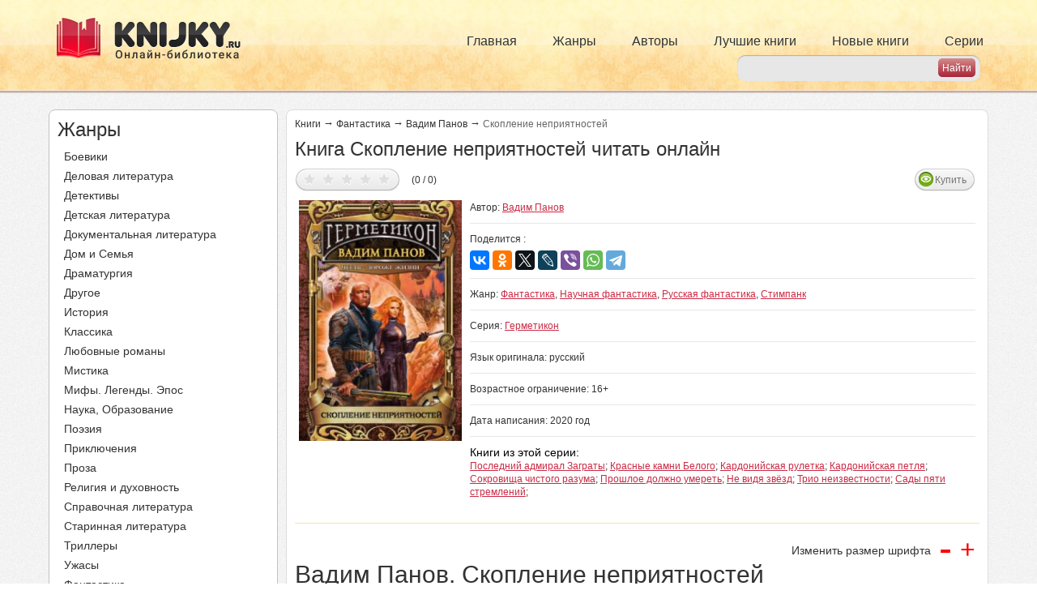

--- FILE ---
content_type: text/html; charset=utf-8
request_url: https://knijky.ru/books/skoplenie-nepriyatnostey
body_size: 12886
content:
<!DOCTYPE html PUBLIC "-//W3C//DTD XHTML+RDFa 1.0//EN"
"https://www.w3.org/MarkUp/DTD/xhtml-rdfa-1.dtd">
<html xmlns="https://www.w3.org/1999/xhtml" xml:lang="ru" version="XHTML+RDFa 1.0" dir="ltr">

<head profile="http://www.w3.org/1999/xhtml/vocab">
  <meta name="viewport" content="width=device-width, initial-scale=1, user-scalable=no">
  <title>Книга Скопление неприятностей читать онлайн Вадим Панов</title>
  <meta http-equiv="Content-Type" content="text/html; charset=utf-8" />
<link rel="shortcut icon" href="https://knijky.ru/sites/default/files/favicon.svg" type="image/svg+xml" />
<meta name="description" content="Книга Скопление неприятностей автора Вадим Панов читать онлайн бесплатно и без регистрации на телефоне или компьютере жанр Фантастика." />
  <link type="text/css" rel="stylesheet" href="https://knijky.ru/sites/default/files/css/css_xE-rWrJf-fncB6ztZfd2huxqgxu4WO-qwma6Xer30m4.css" media="all" />
<link type="text/css" rel="stylesheet" href="https://knijky.ru/sites/default/files/css/css_vv4pljwlvwdCGPcixhZ126582XBUyQM6Fs-F_c0Bkt0.css" media="all" />
<link type="text/css" rel="stylesheet" href="https://knijky.ru/sites/default/files/css/css_TFMvm36qZWYUB9QWC9Dg17dObqbH0WbVFGmj7WwKxVQ.css" media="all" />
<link type="text/css" rel="stylesheet" href="https://knijky.ru/sites/default/files/css/css__JAFJuG_zeIpDA_DtnnpQig6cyA6dlPvI5FJ5jGNjc8.css" media="all" />
<link type="text/css" rel="stylesheet" href="https://knijky.ru/sites/default/files/css/css_FWPYsYAPAu9d0tL5rI6V0uR3KqB192TzUsdIKplnT9g.css" media="all" />
<link type="text/css" rel="stylesheet" href="https://knijky.ru/sites/default/files/css/css_k3snrbsthqot7V7ccRZHS9OkCZkwBv4adtNieIVlbEU.css" media="print" />

<!--[if lt IE 7]>
<link type="text/css" rel="stylesheet" href="https://knijky.ru/sites/all/themes/biblioteka/fix-ie.css?sofn9j" media="all" />
<![endif]-->
   <!-- Yandex.RTB -->
  <script>window.yaContextCb=window.yaContextCb||[]</script>
  <script src="https://yandex.ru/ads/system/context.js" async></script>
  <!-- /Yandex.RTB -->
  <!-- Caramel -->
  <script async src="https://cdn.digitalcaramel.com/caramel.js"></script>
  <!-- /Caramel -->
  <!-- VK -->
  <script async src="https://privacy-cs.mail.ru/static/sync-loader.js"></script>
  <script>
  function getSyncId() {
  try {
  return JSON.parse(localStorage.getItem('rb_sync_id')).fpid || "";
  } catch (e) {
  return "";
  }
  }
  </script>
  <!-- /VK -->
</head>
  <script defer>
    (function(i,s,o,g,r,a,m){i['GoogleAnalyticsObject']=r;i[r]=i[r]||function(){
      (i[r].q=i[r].q||[]).push(arguments)},i[r].l=1*new Date();a=s.createElement(o),
      m=s.getElementsByTagName(o)[0];a.async=1;a.src=g;m.parentNode.insertBefore(a,m)
    })(window,document,'script','https://www.google-analytics.com/analytics.js','ga');

    ga('create', 'UA-19698661-16', 'auto');
    ga('send', 'pageview');

  </script>
<body class="html not-front not-logged-in one-sidebar sidebar-first page-node page-node- page-node-140969 node-type-books" >
  <!-- Relap -->
  <iframe class="relap-runtime-iframe" style="position:absolute;top:-9999px;left:-9999px;visibility:hidden;" srcdoc="<script src='https://relap.io/v7/relap.js' data-relap-token='ewN7S89LcxLvmgkM'></script>"></iframe>
  <!-- /Relap -->
    <div id="header">
    <div class="container">
        <div class="pull-left logos">
            <a rel="nofollow" href="/">
                <img src="/sites/default/files/header_logo.png" alt="" title="" id="logo"
                     class="img-responsive hidden-xs hidden-sm"/>
                <img src="/sites/default/files/header_logo_sm.png" alt="" title="" id="logo-sm"
                     class="img-responsive hidden-md hidden-lg"/>
            </a>
        </div>
        <div class="primary_menu hidden-xs">
            <ul class="links inline main-menu nav navbar-nav"><li class="menu-237 first"><a href="/">Главная</a></li>
<li class="menu-382"><a href="/zhanry" title="">Жанры</a></li>
<li class="menu-502"><a href="/authors" title="">Авторы</a></li>
<li class="menu-384"><a href="/topbooks" title="">Лучшие книги</a></li>
<li class="menu-385"><a href="/newbooks" title="">Новые книги</a></li>
<li class="menu-386 last"><a href="/series" title="">Серии</a></li>
</ul>        </div>
        <div class="header_search">
             
<form action="/search" method="get" id="search-from" accept-charset="UTF-8">
    <div class="form-container">

        <div class="form-item">
            <input type="text" id="search-input" name="search_api_views_fulltext" value="" size="30" maxlength="128" class="form-text">
        </div>

        <input type="submit" id="search-submit" name="" value="Найти" class="form-submit">

    </div>
</form>        </div>
        <div id="slide-out-open" class="slide-out-open">Меню</div>
    </div>
</div>


<div id="wrapper">
    
    <div class="container">
        <div class="row">
            <div class="col-lg-3 col-md-4 ">
                  <div class="region region-sidebar-first">
    <div id="block-biblioteka-zanr-menu" class="block block-biblioteka clearfix">

    
  <div class="content">
    <div class="zhanry zmenu">
    <div class="side_title">
        Жанры
    </div>
    <ul class="all_menu">
        <li><a href="/zhanry/boeviki">Боевики</a></li><li><a href="/zhanry/delovaya-literatura">Деловая литература</a></li><li><a href="/zhanry/detektivy">Детективы</a></li><li><a href="/zhanry/detskaya-literatura">Детская литература</a></li><li><a href="/zhanry/dokumentalnaya-literatura">Документальная литература</a></li><li><a href="/zhanry/dom-i-semya">Дом и Семья</a></li><li><a href="/zhanry/dramaturgiya">Драматургия</a></li><li><a href="/zhanry/drugoe">Другое</a></li><li><a href="/zhanry/istoriya">История</a></li><li><a href="/zhanry/klassika">Классика</a></li><li><a href="/zhanry/lyubovnye-romany">Любовные романы</a></li><li><a href="/zhanry/mistika">Мистика</a></li><li><a href="/zhanry/mify-legendy-epos">Мифы. Легенды. Эпос</a></li><li><a href="/zhanry/nauka-obrazovanie">Наука, Образование</a></li><li><a href="/zhanry/poeziya">Поэзия</a></li><li><a href="/zhanry/priklyucheniya">Приключения</a></li><li><a href="/zhanry/proza">Проза</a></li><li><a href="/zhanry/religiya-i-duhovnost">Религия и духовность</a></li><li><a href="/zhanry/spravochnaya-literatura">Справочная литература</a></li><li><a href="/zhanry/starinnaya-literatura-0">Старинная литература</a></li><li><a href="/zhanry/trillery">Триллеры</a></li><li><a href="/zhanry/uzhasy">Ужасы</a></li><li><a href="/zhanry/fantastika">Фантастика</a></li><li><a href="/zhanry/filosofiya">Философия</a></li><li><a href="/zhanry/folklor">Фольклор</a></li><li><a href="/zhanry/fentezi">Фэнтези</a></li><li><a href="/zhanry/yumor">Юмор</a></li>    </ul>
</div>  </div>
</div>
<div id="block-block-10" class="block block-block clearfix">

    
  <div class="content">
    <!--noindex-->
<div caramel-id="01jczggy91dfbhygd27z9j36hj"></div>
<!--/noindex-->
  </div>
</div>
<div id="block-block-13" class="block block-block clearfix">

    
  <div class="content">
    <!--noindex-->
<div caramel-id="01je89tf1pycav68xsybh3tavn"></div>
<!--/noindex-->
  </div>
</div>
  </div>
            </div>
            <div class="col-lg-9 col-md-8">
                                <a id="main-content"></a>
                                <div id="tabs-wrapper" class="clearfix">                    </div>                                                                
                <div class="clearfix">
                      <div class="region region-content">
    <div id="block-system-main" class="block block-system clearfix">

    
  <div class="content">
    
<div id="node-140969"
     class="node node-books  ">

    <div class="content clearfix">



        
            <div class="breadkrambs">

                <a href="/">Книги</a><span class="st">&rarr;</span>
                                    <a href="/zhanry/fantastika">Фантастика</a>                                <span class="st">&rarr;</span>
                <a href="/authors/vadim-panov">Вадим Панов</a>                <span class="st">&rarr;</span>
                                                                                <span>Скопление неприятностей</span>
                                    
            </div>

            <h1 class="title">
                Книга Скопление неприятностей читать онлайн            </h1>


                            <div class="book_top">
                    <div class="five_avi">
                        <div class="five">
                            
<style>
  div.fivestar-widget div.on a {
    background-position: 0 -32px;
  }
</style>

<div class="clearfix fivestar-average-text fivestar-average-stars fivestar-form-item fivestar-basic">
    <div class="form-item form-type-fivestar form-item-vote">
        <div class="form-item form-type-select form-item-vote">
            <select id="book-vote" name="vote" class="form-select" data-nid="140969" data-hash="07c92864dbb76005e9e15870e4046afb">
                <option value="-">Select
                    rating
                </option>

                <option value="20" >Дать оценку 1/5</option><option value="40" >Дать оценку 2/5</option><option value="60" >Дать оценку 3/5</option><option value="80" >Дать оценку 4/5</option><option value="100" >Дать оценку 5/5</option>  
            </select>

            <div class="all_info" style="display:none;">
                (0 / 0)
            </div>
        </div>

    </div>
</div>
<script type="application/ld+json">{"@context":"http:\/\/schema.org","@type":"Book","@id":"https:\/\/knijky.ru\/books\/skoplenie-nepriyatnostey","image":"https:\/\/knijky.ru\/sites\/default\/files\/287200.jpg","name":"\u0421\u043a\u043e\u043f\u043b\u0435\u043d\u0438\u0435 \u043d\u0435\u043f\u0440\u0438\u044f\u0442\u043d\u043e\u0441\u0442\u0435\u0439","description":"\u0412\u0430\u0434\u0438\u043c \u041f\u0430\u043d\u043e\u0432. \u0421\u043a\u043e\u043f\u043b\u0435\u043d\u0438\u0435 \u043d\u0435\u043f\u0440\u0438\u044f\u0442\u043d\u043e\u0441\u0442\u0435\u0439\r\n\r\n\u0413\u0435\u0440\u043c\u0435\u0442\u0438\u043a\u043e\u043d &ndash; 7\r\n\r\n&nbsp;\r\n\r\n\u041f\u0440\u043e\u043b\u043e\u0433,\r\n\r\n\u0434\u0435\u0439\u0441\u0442\u0432\u0438\u0435 \u043a\u043e\u0442\u043e\u0440\u043e\u0433\u043e \u0440\u0430\u0437\u0432\u043e\u0440\u0430\u0447\u0438\u0432\u0430\u0435\u0442\u0441\u044f \u0431\u043e\u043b\u0435\u0435 \u0447\u0435\u043c \u0437\u0430 \u0433\u043e\u0434 \u0434\u043e \u043e\u043f\u0438\u0441\u044b\u0432\u0430\u0435\u043c\u044b\u0445 \u0441\u043e\u0431\u044b\u0442\u0438\u0439\r\n\r\n&nbsp;\r\n\r\n\u0418\u0434\u0435\u044f.\r\n\r\n\u041d\u0435\u0442 \u043d\u0430 \u0441\u0432\u0435\u0442\u0435 \u043d\u0438\u0447\u0435\u0433\u043e \u0441\u0438\u043b\u044c\u043d\u0435\u0435.\r\n\r\n\u041d\u0438 \u043c\u0435\u0447, \u043d\u0438 \u043a\u043e\u043f\u044c\u0435, \u043d\u0438 \u0448\u0442\u044b\u043a, \u043d\u0438 \u043f\u0443\u043b\u044f, \u043d\u0438 \u043f\u0443\u0448\u043a\u0438, \u043d\u0438 \u0448\u0435\u0441\u0442\u0438\u0441\u0442\u0432\u043e\u043b\u044c\u043d\u044b\u0435 \u043f\u0443\u043b\u0435\u043c\u0435\u0442\u044b, \u0441\u043f\u043e\u0441\u043e\u0431\u043d\u044b\u0435 \u043f\u0440\u043e\u0440\u0443\u0431\u0438\u0442\u044c \u043f\u0440\u043e\u0441\u0435\u043a\u0443 \u0432 \u0442\u0440\u043e\u043f\u0438\u0447\u0435\u0441\u043a\u043e\u043c \u043b\u0435\u0441\u0443, \u043d\u0438 \u0430\u043b\u0445\u0438\u043c\u0438\u0447\u0435\u0441\u043a\u0438\u0435 \u0431\u043e\u043c\u0431\u044b, \u043d\u0438 \u044f\u0434\u043e\u0432\u0438\u0442\u044b\u0435 \u0433\u0430\u0437\u044b, \u043d\u0438 \u043e\u0433\u043d\u0435\u043c\u0435\u0442\u044b&nbsp;&ndash; \u043d\u0438\u0447\u0442\u043e \u043d\u0435 \u0441\u0440\u0430\u0432\u043d\u0438\u0442\u0441\u044f \u0441 \u0418\u0434\u0435\u0435\u0439. \u041e\u0442\u043a\u0440\u044b...","inLanguage":"ru","url":"https:\/\/knijky.ru\/books\/skoplenie-nepriyatnostey","genre":["\u0424\u0430\u043d\u0442\u0430\u0441\u0442\u0438\u043a\u0430","\u041d\u0430\u0443\u0447\u043d\u0430\u044f \u0444\u0430\u043d\u0442\u0430\u0441\u0442\u0438\u043a\u0430","\u0420\u0443\u0441\u0441\u043a\u0430\u044f \u0444\u0430\u043d\u0442\u0430\u0441\u0442\u0438\u043a\u0430","\u0421\u0442\u0438\u043c\u043f\u0430\u043d\u043a","\u0424\u0430\u043d\u0442\u0430\u0441\u0442\u0438\u043a\u0430"],"author":{"@type":"Thing","name":"\u0412\u0430\u0434\u0438\u043c \u041f\u0430\u043d\u043e\u0432"}}</script>                        </div>
                        <div class="avi">
                                                        <!--                                 <a class="view_order" href="?order">Купить</a>
                             -->
                            <a href="https://knijky.ru/books/skoplenie-nepriyatnostey?order" class="view_order">Купить</a>                                                                                                            </div>
                    </div>
                    <div class="img_block col-lg-3 col-md-3 col-sm-3 ">
                        <img class="img-responsive" src="https://knijky.ru/sites/default/files/styles/264x390/public/287200.jpg?itok=IkUxaF--" width="264" height="390" alt="Скопление неприятностей" title="Скопление неприятностей" />                    </div>
                    <div class="info_block col-lg-9 col-md-9 col-sm-9 ">
                        <div class="line">
                            <span class="left">
                                            Автор:
                                                                    <a href="/authors/vadim-panov">Вадим Панов</a>                                                            </span>
                            <div class="right">
                                <div class="social_label">Поделится :</div>
                                <!-- <div class="social">
                                    <div class="a2a_kit a2a_kit_size_32 a2a_default_style">
                                        <a class="a2a_button_facebook"></a>
                                        <a class="a2a_button_twitter"></a>
                                        <a class="a2a_button_whatsapp"></a>
                                        < ?php if(!function_exists('biblioteka_get_country') || biblioteka_get_country() != 'UA'){ ?>
                                            <a class="a2a_button_vk"></a>
                                            <a class="a2a_button_odnoklassniki"></a>
                                            <a class="a2a_button_mail_ru"></a>
                                        < ?php } ?>
                                        <a class="a2a_button_livejournal"></a>
                                        <a class="a2a_button_viber"></a>
                                        <a class="a2a_button_telegram"></a>
                                        </div>
                                        <script async src="https://static.addtoany.com/menu/page.js"></script>
                                    </div>-->
                                      <!-- <div class="share42init" data-url="< ?= $path ?>" data-title="< ?= $node->title ?>"></div> -->
                                      <!-- <script type="text/javascript" src="/share42/share42.js"></script> -->
                                <!--</div> -->

<!-- <script type="text/javascript">(function(w,doc) {
if (!w.__utlWdgt ) {
    w.__utlWdgt = true;
    var d = doc, s = d.createElement('script'), g = 'getElementsByTagName';
    s.type = 'text/javascript'; s.charset='UTF-8'; s.async = true;
    s.src = ('https:' == w.location.protocol ? 'https' : 'http')  + '://w.uptolike.com/widgets/v1/uptolike.js';
    var h=d[g]('body')[0];
    h.appendChild(s);
}})(window,document);
</script>
<div data-mobile-view="true" data-share-size="30" data-like-text-enable="false" data-background-alpha="0.0" data-pid="1864017" data-mode="share" data-background-color="#ffffff" data-share-shape="rectangle" data-share-counter-size="12" data-icon-color="#ffffff" data-mobile-sn-ids="fb.vk.tw.ok.wh.tm.vb." data-text-color="#000000" data-buttons-color="#FFFFFF" data-counter-background-color="#ffffff" data-share-counter-type="disable" data-orientation="horizontal" data-following-enable="false" data-sn-ids="fb.vk.tw.ok.wh.tm.vb.mr.lj." data-preview-mobile="false" data-selection-enable="true" data-exclude-show-more="true" data-share-style="1" data-counter-background-alpha="1.0" data-top-button="false" class="uptolike-buttons" ></div> -->
<script src="https://yastatic.net/es5-shims/0.0.2/es5-shims.min.js"></script>
<script src="https://yastatic.net/share2/share.js"></script>
<div class="ya-share2" data-services="vkontakte,facebook,odnoklassniki,twitter,lj,viber,whatsapp,telegram"></div>
                        </div></div>
                        <div class="line">
                            <span class="right">
                                            Жанр:
                                                                    <a href="/zhanry/fantastika">Фантастика</a>, <a href="/zhanry/nauchnaya-fantastika">Научная фантастика</a>, <a href="/zhanry/russkaya-fantastika">Русская фантастика</a>, <a href="/zhanry/stimpank">Стимпанк</a>                                                                        </span>
                        </div>
                                                    <div class="line">
                                <span class="right">
                                        Серия:
                                        <a href="/seriya/germetikon">Герметикон</a>                                </span>
                            </div>
                                                <div class="line">
                             <span class="right">
                                            Язык оригинала:
                                                                      русский                                                                         </span>
                        </div>
                                                                        <div class="line">
                             <span class="right">
                                Возрастное ограничение:
                                16+                            </span>
                        </div>
                                                                            <div class="line">
                                <span class="right">
                                        Дата написания:
                                        2020 год
                                </span>
                            </div>
                                                                                                    <div class="line last">
                                <span class="label">
                                      Книги из этой серии:
                                </span>
                                                                    <a href="/books/posledniy-admiral-zagraty">Последний адмирал Заграты</a>;
                                                                    <a href="/books/krasnye-kamni-belogo">Красные камни Белого</a>;
                                                                    <a href="/books/kardoniyskaya-ruletka">Кардонийская рулетка</a>;
                                                                    <a href="/books/kardoniyskaya-petlya">Кардонийская петля</a>;
                                                                    <a href="/books/sokrovishcha-chistogo-razuma">Сокровища чистого разума</a>;
                                                                    <a href="/books/proshloe-dolzhno-umeret">Прошлое должно умереть</a>;
                                                                    <a href="/books/ne-vidya-zvyozd">Не видя звёзд</a>;
                                                                    <a href="/books/trio-neizvestnosti">Трио неизвестности</a>;
                                                                    <a href="/books/sady-pyati-stremleniy">Сады пяти стремлений</a>;
                                
                            </div>
                                            </div>
                </div>

            
            <div class="content_banner">
                <div class="top_banner">
                    <!--noindex-->
<!-- Yandex.RTB R-A-774550-4 -->
<div id="yandex_rtb_R-A-774550-4"></div>
<script>
window.yaContextCb.push(() => {
    Ya.Context.AdvManager.render({
        "blockId": "R-A-774550-4",
        "renderTo": "yandex_rtb_R-A-774550-4"
    })
})
</script>
<!--/noindex-->
                </div>
            </div>

                <div class="body size">
                                            <span class="razmer_shrifta">
                                    <span class="text">
                                        Изменить размер шрифта
                                    </span>
                                    <span class="min">
                                        -
                                    </span>
                                    <span class="plus">
                                        +
                                    </span>
                                </span>
                    
                    

                                            <br>
                        <table>
                            <tr>
                                <td>
                                    <h2>Вадим Панов. Скопление неприятностей</h2>

<h3>Герметикон &ndash; 7</h3>

<p>&nbsp;</p>

<p>Пролог,</p>

<p>действие которого разворачивается более чем за год до описываемых событий</p>

<p>&nbsp;</p>

<p>Идея.</p>

<p>Нет на свете ничего сильнее.</p>

<p>Ни меч, ни копье, ни штык, ни пуля, ни пушки, ни шестиствольные пулеметы, способные прорубить просеку в тропическом лесу, ни алхимические бомбы, ни ядовитые газы, ни огнеметы&nbsp;&ndash; ничто не сравнится с Идеей. Открыто или исподволь, она проникает не в тело, но в душу, не убивая врага, а превращая его в верного союзника или послушного раба. Она может опереться на оружие, но презирает его, как презирает палача хладнокровный, безжалостный убийца. Идея выше, ведь она есть Слово, а Слово всегда сокрушает Железо, потому что меч обращается в прах, а Слово не знает времени.</p>

<p>Идея ведет человека и целые народы, объединяет вчерашних врагов, приводит к грандиозным победам или сокрушительным поражениям. Идеи подталкивают цивилизацию добром или злостью, восхищают или пугают, но всегда направляют, не позволяя человечеству закостенеть. Людьми движут идеи, а не жажда наживы, которая всего лишь инструмент.</p>

<p>И Огнедел был человеком идеи.</p>

<p>Он знал, чего хочет, и шел к своей мечте так, что становилось страшно.</p>

<p>Он считал существующий порядок неправильным и ломал его всеми доступными способами. Безжалостно убивал во имя светлого будущего, сжигал дома, заводы и людей. Тех людей, без которых, по его твердому убеждению, мир становился лучше: адигенов, политиков и капиталистов.</p>

<p>Его идея была дикой, методы&nbsp;&ndash; людоедскими, но многие считали его героем. А некоторые&nbsp;&ndash; что смогут заставить самого страшного террориста Герметикона служить себе, что им по силам запрыгнуть на тигра и удержаться. Эти люди помогали Огнеделу творить ужасы&nbsp;&ndash; в собственных интересах,&nbsp;&ndash; но финал всегда получался не таким, на какой они рассчитывали. Они всегда оставались в проигрыше, не удержавшись на лютом звере. Но однажды не повезло и самому Огнеделу: он &laquo;славно погулял&raquo; на Кардонии, убил всех, кого приказали, поджег планету, ввергнув ее в пожар гражданской войны, но заполучил смертельного врага&nbsp;&ndash; лингийского аристократа Помпилио дер Даген Тура, и на этом страшная карьера знаменитого террориста Герметикона завершилась. Он был еще жив, но с ним боялись иметь дело, поскольку охотники Помпилио беспощадно карали тех, кто хоть чем-то помог приговоренному преступнику. От него отвернулись. Его избегали. Все хотели его продать.</p>

<p>Но Герметикон огромен, и нашлись люди, решившие, что знаменитый, хоть и беглый Огнедел еще способен принести пользу. Терданы укрыли террориста от мстительных адигенов, спрятали в надежнейшем месте и стали ждать, когда закончится охота. На их беду Огнедел дураком не был и прекрасно понимал, что, когда терданы убедятся, что охота не прекращается&nbsp;&ndash; а зная Помпилио, можно было не сомневаться в том, что она не прекратится,&nbsp;&ndash; они его убьют.</p>

<p>Огнедел это понимал и потому затеял собственную игру, поражая охранников единственным доступным ему оружием&nbsp;&ndash; словом. Но поражая с неимоверной точностью.</p>

<p>&ndash;&nbsp;Мир несправедлив,&nbsp;&ndash; прошептал он, глядя в горящие глаза Фелди. И его собственные глаза горели таким же фанатичным огнем.&nbsp;&ndash; Наш прекрасный мир проклят, отдан на разграбление адигенам и богачам, которые владеют им без всякого права. Они захватили Герметикон силой и жестокостью, наполнили жадностью и подлостью, и передают своим детям так, словно огромная Вселенная&nbsp;&ndash; жалкая шлюха, вынужденная удовлетворять их прихоти. Они решают нашу судьбу и получают все самое лучшее.</p>

<p>&ndash;&nbsp;Это нечестно,&nbsp;&ndash; твердо произнес Фелди.&nbsp;&ndash; Так не должно быть.</p>

<p>&ndash;&nbsp;Каждый человек имеет право на достойную жизнь.</p>

<p>&ndash;&nbsp;Но что мы можем сделать?&nbsp;&ndash; вздохнул Фелди, вернувшись к классическому вопросу тех, кто остро чувствует несправедливость мира, но не знает, как с ней бороться.                                                                    </td>
                            </tr>
                        </table>
                        
                    
                </div>

                <div class="content_banner">
                    <div class="top_banner">
                        <!-- Yandex.RTB R-A-774550-6 -->
<div id="yandex_rtb_R-A-774550-6"></div>
<script>
window.yaContextCb.push(() => {
    Ya.Context.AdvManager.render({
        "blockId": "R-A-774550-6",
	"renderTo": "yandex_rtb_R-A-774550-6"
    })
})
</script>
                    </div>
                </div>


                    <div class="pager"><ul class="pager"><li  class="pager-current">1</li><li><a href="/books/skoplenie-nepriyatnostey?page=1" class="active">2</a></li><li><a href="/books/skoplenie-nepriyatnostey?page=2" class="active">3</a></li><li><a href="/books/skoplenie-nepriyatnostey?page=3" class="active">4</a></li><li>...</li><li><a href="/books/skoplenie-nepriyatnostey?page=40" class="active">41</a></li><li><a href="/books/skoplenie-nepriyatnostey?page=41" class="active">42</a></li><li><a href="/books/skoplenie-nepriyatnostey?page=42" class="active">43</a></li><li class="pager-next"><a href="/books/skoplenie-nepriyatnostey?page=1" class="active">nastupna</a></li></ul><div class="goto_next_page"><select onchange="jQuery(this).parent().find('.goto').trigger('click');"><option value="" >1</option><option value="?page=1" >2</option><option value="?page=2" >3</option><option value="?page=3" >4</option><option value="?page=4" >5</option><option value="?page=5" >6</option><option value="?page=6" >7</option><option value="?page=7" >8</option><option value="?page=8" >9</option><option value="?page=9" >10</option><option value="?page=10" >11</option><option value="?page=11" >12</option><option value="?page=12" >13</option><option value="?page=13" >14</option><option value="?page=14" >15</option><option value="?page=15" >16</option><option value="?page=16" >17</option><option value="?page=17" >18</option><option value="?page=18" >19</option><option value="?page=19" >20</option><option value="?page=20" >21</option><option value="?page=21" >22</option><option value="?page=22" >23</option><option value="?page=23" >24</option><option value="?page=24" >25</option><option value="?page=25" >26</option><option value="?page=26" >27</option><option value="?page=27" >28</option><option value="?page=28" >29</option><option value="?page=29" >30</option><option value="?page=30" >31</option><option value="?page=31" >32</option><option value="?page=32" >33</option><option value="?page=33" >34</option><option value="?page=34" >35</option><option value="?page=35" >36</option><option value="?page=36" >37</option><option value="?page=37" >38</option><option value="?page=38" >39</option><option value="?page=39" >40</option><option value="?page=40" >41</option><option value="?page=41" >42</option><option value="?page=42" >43</option></select><div class="goto" data-patch="books/skoplenie-nepriyatnostey">Быстрый переход</div></div></div>

                <span class="text_und_pager">
                                     </span>




        

    </div>

</div>

    <div class="node-books node-books-comments">
        <div class="comenty">

            <div class="top_comm">
                                    <span class="title">
                                        Отзывы о книге Скопление неприятностей (0)
                                    </span>
                <div class="ccoments">
                                                        </div>

            </div>
            <div class="form">
                <noindex>
                    <a href="/comment/form/140969" class="autodialog btn-custom" id="comment-form-dialog"
                       rel="nofollow" data-dialog-title="Напишите отзыв о Скопление неприятностей">Написать свой отзыв</a>
                                    </noindex>
            </div>

        </div>
    </div>
  </div>
</div>
<div id="block-biblioteka-other-books" class="block block-biblioteka clearfix">

    
  <div class="content">
    <div class="custom-body"><span class="title title_h2">Ещё интересные книги автора</span><div class="clearfix"><div class="col col-lg-3 col-md-3 col-sm-3 col-xs-6 text-center "><div class="img"><a href="/books/ne-vidya-zvyozd"><img class="img-responsive" src="https://knijky.ru/sites/default/files/styles/132x195/public/316209.jpg?itok=D7AgaG0H" width="132" height="195" alt="" /></a></div><div class="title"><a href="/books/ne-vidya-zvyozd">Не видя звёзд</a></div></div><div class="col col-lg-3 col-md-3 col-sm-3 col-xs-6 text-center "><div class="img"><a href="/books/trio-neizvestnosti"><img class="img-responsive" src="https://knijky.ru/sites/default/files/styles/132x195/public/341512.jpg?itok=e0Vaa8IC" width="132" height="195" alt="" /></a></div><div class="title"><a href="/books/trio-neizvestnosti">Трио неизвестности</a></div></div><div class="col col-lg-3 col-md-3 col-sm-3 col-xs-6 text-center "><div class="img"><a href="/books/proshloe-dolzhno-umeret"><img class="img-responsive" src="https://knijky.ru/sites/default/files/styles/132x195/public/273963.jpg?itok=T1k1wmfY" width="132" height="195" alt="" /></a></div><div class="title"><a href="/books/proshloe-dolzhno-umeret">Прошлое должно умереть</a></div></div><div class="col col-lg-3 col-md-3 col-sm-3 col-xs-6 text-center "><div class="img"><a href="/books/arkada-epizod-tretiy-manika"><img class="img-responsive" src="https://knijky.ru/sites/default/files/styles/132x195/public/292628.jpg?itok=I5iXTJzx" width="132" height="195" alt="" /></a></div><div class="title"><a href="/books/arkada-epizod-tretiy-manika">Аркада. Эпизод третий. maNika</a></div></div></div></div>  </div>
</div>
<div id="block-block-11" class="block block-block clearfix">

    
  <div class="content">
    <div id="share">
<div class="like">Мы в социальных сетях</div>
<div class="social">
        <a class="push vkontakte" data-id="vk" data-url="https://vk.com/knijky"><i class="fa fa-vk"></i> Вконтакте</a>
	<a class="push instagram" data-id="inst" data-url="https://www.instagram.com/knijky.ru/"><i class="fa fa-instagram"></i> Instagram</a>
</div>
<div>

</div>
</div>  </div>
</div>
  </div>
                </div>

            </div>
        </div>
    </div>
    <div class="go_top"></div>


</div> <!-- /#wrapper -->
<div id="footer" class="container">
      <div class="region region-footer">
    <div id="block-block-1" class="block block-block clearfix">

    
  <div class="content">
    <div class="top_block">
	<span class="footer_logo">
		<img src="https://knijky.ru/sites/all/themes/biblioteka/images/footer_logo.png" alt="" />	</span>
<div class="bottom">
	<div class="info_podderjki">
		<span class="tehpodderjka">
			<noindex><a rel="nofollow" href="/zashchita-prav">Информация для правообладателей</a></noindex>
		</span>
		<span class="tehpodderjka">
			<noindex><a rel="nofollow" href="/privacy_policy">Политика обработки персональных данных</a></noindex>
		</span>
		<!-- <a class="sitemap" href="/karta-sayta">Карта сайта</a> -->
	</div>
</div>
</div>  </div>
</div>
  </div>
</div><!-- #footer -->

<script type="text/javascript">
    var gaJsHost = (("https:" == document.location.protocol) ? "https://ssl." : "http://www.");
    document.write(unescape("%3Cscript src='" + gaJsHost + "google-analytics.com/ga.js' type='text/javascript'%3E%3C/script%3E"));
</script>
<script type="text/javascript">
    try {
        var pageTracker = _gat._getTracker("UA-8510501-7");
        pageTracker._trackPageview();
    } catch (err) {
    }</script>


<!-- Yandex.Metrika counter -->
<script type="text/javascript" >
   (function(m,e,t,r,i,k,a){m[i]=m[i]||function(){(m[i].a=m[i].a||[]).push(arguments)};
   m[i].l=1*new Date();k=e.createElement(t),a=e.getElementsByTagName(t)[0],k.async=1,k.src=r,a.parentNode.insertBefore(k,a)})
   (window, document, "script", "https://mc.yandex.ru/metrika/tag.js", "ym");

   ym(1214146, "init", {
        clickmap:true,
        trackLinks:true,
        accurateTrackBounce:true,
        webvisor:true
   });
</script>
<noscript><div><img src="https://mc.yandex.ru/watch/1214146" style="position:absolute; left:-9999px;" alt="" /></div></noscript>
<!-- /Yandex.Metrika counter -->
  <script type="text/javascript" src="https://knijky.ru/sites/default/files/js/js_XexEZhbTmj1BHeajKr2rPfyR8Y68f4rm0Nv3Vj5_dSI.js"></script>
<script type="text/javascript" src="https://knijky.ru/sites/default/files/js/js_PkEpaS44JJz_FelsKVj9PfWsZH_579m0pvGoyBUCbcg.js"></script>
<script type="text/javascript" src="https://knijky.ru/sites/default/files/js/js_5eyyqd1-Lx5w-gJAfeM7ZAxC5ESwa_zupyS80-93sUY.js"></script>
<script type="text/javascript" src="https://knijky.ru/sites/default/files/js/js_MRlArPn49DAffmJJ-aZR6pmMmAMZe7AKWXOF9Ob7yAs.js"></script>
<script type="text/javascript" src="https://knijky.ru/sites/default/files/js/js_XZX9YZUh3_TA4vTHnNOM6F9mZWeXTA4LYVqPEjZkNeY.js"></script>
<script type="text/javascript">
<!--//--><![CDATA[//><!--
jQuery.extend(Drupal.settings, {"basePath":"\/","pathPrefix":"","setHasJsCookie":0,"ajaxPageState":{"theme":"biblioteka","theme_token":"SIJVpbNberylJhoaO5aTEQeGxBDqsXV7_X0iJCydYwQ","jquery_version":"1.7","js":{"sites\/all\/modules\/jquery_update\/replace\/jquery\/1.7\/jquery.min.js":1,"misc\/jquery-extend-3.4.0.js":1,"misc\/jquery-html-prefilter-3.5.0-backport.js":1,"misc\/jquery.once.js":1,"misc\/drupal.js":1,"sites\/all\/modules\/jquery_update\/replace\/ui\/ui\/minified\/jquery.ui.core.min.js":1,"sites\/all\/modules\/jquery_update\/replace\/ui\/ui\/minified\/jquery.ui.widget.min.js":1,"sites\/all\/modules\/jquery_update\/replace\/ui\/ui\/minified\/jquery.ui.button.min.js":1,"sites\/all\/modules\/jquery_update\/replace\/ui\/ui\/minified\/jquery.ui.mouse.min.js":1,"sites\/all\/modules\/jquery_update\/replace\/ui\/ui\/minified\/jquery.ui.draggable.min.js":1,"sites\/all\/modules\/jquery_update\/replace\/ui\/ui\/minified\/jquery.ui.position.min.js":1,"misc\/ui\/jquery.ui.position-1.13.0-backport.js":1,"sites\/all\/modules\/jquery_update\/replace\/ui\/ui\/minified\/jquery.ui.resizable.min.js":1,"sites\/all\/modules\/jquery_update\/replace\/ui\/ui\/minified\/jquery.ui.dialog.min.js":1,"misc\/ui\/jquery.ui.dialog-1.13.0-backport.js":1,"misc\/ajax.js":1,"sites\/all\/modules\/jquery_update\/js\/jquery_update.js":1,"sites\/all\/modules\/lazyloader\/jquery.lazyloader.js":1,"public:\/\/languages\/ru_Wucjx3_NrcWEIQ9EyJyoSTzvL615hkjvU6npdpZOQL8.js":1,"sites\/all\/modules\/fivestar\/js\/fivestar.js":1,"sites\/all\/modules\/biblioteka\/biblioteka.js":1,"misc\/progress.js":1,"sites\/all\/modules\/autodialog\/autodialog.js":1,"sites\/all\/modules\/mmenu\/js\/mmenu.js":1,"sites\/all\/libraries\/mmenu\/hammer\/hammer.js":1,"sites\/all\/libraries\/mmenu\/jquery.hammer\/jquery.hammer.js":1,"sites\/all\/libraries\/mmenu\/main\/src\/js\/jquery.mmenu.min.all.js":1,"sites\/all\/themes\/biblioteka\/js\/slick.min.js":1,"sites\/all\/themes\/biblioteka\/scripts.js":1},"css":{"modules\/system\/system.base.css":1,"modules\/system\/system.menus.css":1,"modules\/system\/system.messages.css":1,"modules\/system\/system.theme.css":1,"misc\/ui\/jquery.ui.core.css":1,"misc\/ui\/jquery.ui.theme.css":1,"misc\/ui\/jquery.ui.button.css":1,"misc\/ui\/jquery.ui.resizable.css":1,"misc\/ui\/jquery.ui.dialog.css":1,"modules\/comment\/comment.css":1,"modules\/field\/theme\/field.css":1,"modules\/node\/node.css":1,"modules\/user\/user.css":1,"sites\/all\/modules\/views\/css\/views.css":1,"sites\/all\/modules\/lazyloader\/lazyloader.css":1,"sites\/all\/modules\/ckeditor\/css\/ckeditor.css":1,"sites\/all\/modules\/ctools\/css\/ctools.css":1,"sites\/all\/modules\/fivestar\/css\/fivestar.css":1,"sites\/all\/modules\/fivestar\/widgets\/basic\/basic.css":1,"sites\/all\/libraries\/mmenu\/main\/src\/css\/jquery.mmenu.all.css":1,"sites\/all\/libraries\/mmenu\/icomoon\/icomoon.css":1,"sites\/all\/modules\/mmenu\/themes\/mm-basic\/styles\/mm-basic.css":1,"sites\/all\/themes\/biblioteka\/bootstrap.min.css":1,"sites\/all\/themes\/biblioteka\/css\/slick.css":1,"sites\/all\/themes\/biblioteka\/style.css":1,"sites\/all\/themes\/biblioteka\/print.css":1,"sites\/all\/themes\/biblioteka\/fix-ie.css":1}},"mmenu":{"mmenu_right":{"enabled":"1","title":"Right menu","name":"mmenu_right","blocks":[{"module_delta":"system|main-menu","menu_parameters":{"min_depth":"1"},"title":"\u003Cnone\u003E","collapsed":"0","wrap":"0","module":"system","delta":"main-menu"}],"options":{"classes":"mm-basic","effects":[],"slidingSubmenus":true,"clickOpen":{"open":true,"selector":"#slide-out-open"},"counters":{"add":true,"update":true},"dragOpen":{"open":true,"pageNode":"body","threshold":100,"maxStartPos":50},"footer":{"add":false,"content":"","title":"Copyright \u00a92017","update":true},"header":{"add":false,"content":"","title":"\u0427\u0438\u0442\u0430\u0442\u044c \u043a\u043d\u0438\u0433\u0438 \u043e\u043d\u043b\u0430\u0439\u043d \u0431\u0435\u0441\u043f\u043b\u0430\u0442\u043d\u043e, \u043e\u043d\u043b\u0430\u0439\u043d \u0431\u0438\u0431\u043b\u0438\u043e\u0442\u0435\u043a\u0430 \u043a\u043d\u0438\u0433 \u0434\u043b\u044f \u0447\u0442\u0435\u043d\u0438\u044f - KNIJKY.ru","update":true},"labels":{"collapse":false},"offCanvas":{"enabled":true,"modal":false,"moveBackground":true,"position":"right","zposition":"front"},"searchfield":{"add":false,"addTo":"menu","search":false,"placeholder":"\u041f\u043e\u0438\u0441\u043a","noResults":"No results found.","showLinksOnly":true}},"configurations":{"clone":false,"preventTabbing":false,"panelNodetype":"div, ul, ol","transitionDuration":400,"classNames":{"label":"Label","panel":"Panel","selected":"Selected","buttonbars":{"buttonbar":"anchors"},"counters":{"counter":"Counter"},"fixedElements":{"fixedTop":"FixedTop","fixedBottom":"FixedBottom"},"footer":{"panelFooter":"Footer"},"header":{"panelHeader":"Header","panelNext":"Next","panelPrev":"Prev"},"labels":{"collapsed":"Collapsed"},"toggles":{"toggle":"Toggle","check":"Check"}},"dragOpen":{"width":{"perc":0.8,"min":140,"max":440},"height":{"perc":0.8,"min":140,"max":880}},"offCanvas":{"menuInjectMethod":"prepend","menuWrapperSelector":"body","pageNodetype":"div","pageSelector":"body \u003E div"}},"custom":[],"position":"right"}}});
//--><!]]>
</script>
    <div class="region region-page-bottom">
    
<nav id="mmenu_right" class="mmenu-nav clearfix">
  <ul>
                                    <ul class="mmenu-mm-list-level-1"><li class="mmenu-mm-list-mlid-237 mmenu-mm-list-path-front"><a href="/" class="mmenu-mm-list "><i class="icon-home"></i><span class="mmenu-block-title">Главная</span></a></li><li class="mmenu-mm-list-mlid-382 mmenu-mm-list-path-zhanry"><a href="/zhanry" class="mmenu-mm-list "><i class="icon-list2"></i><span class="mmenu-block-title">Жанры</span></a></li><li class="mmenu-mm-list-mlid-502 mmenu-mm-list-path-authors"><a href="/authors" class="mmenu-mm-list "><i class="icon-list2"></i><span class="mmenu-block-title">Авторы</span></a></li><li class="mmenu-mm-list-mlid-384 mmenu-mm-list-path-topbooks"><a href="/topbooks" class="mmenu-mm-list "><i class="icon-list2"></i><span class="mmenu-block-title">Лучшие книги</span></a></li><li class="mmenu-mm-list-mlid-385 mmenu-mm-list-path-newbooks"><a href="/newbooks" class="mmenu-mm-list "><i class="icon-list2"></i><span class="mmenu-block-title">Новые книги</span></a></li><li class="mmenu-mm-list-mlid-386 mmenu-mm-list-path-series"><a href="/series" class="mmenu-mm-list "><i class="icon-list2"></i><span class="mmenu-block-title">Серии</span></a></li></ul>                    </ul>
</nav>
  </div>

</body>
</html>